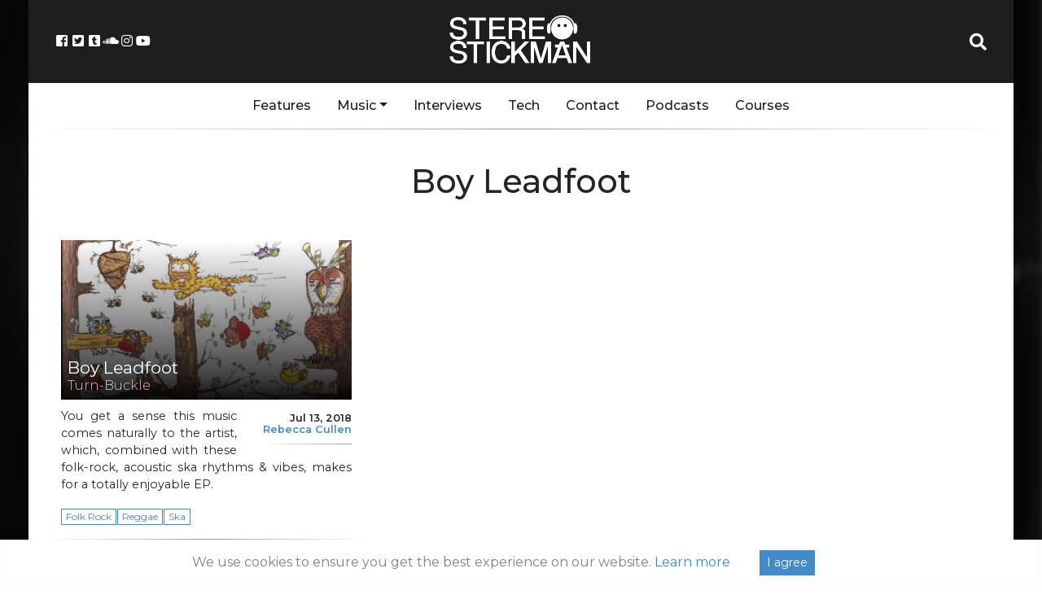

--- FILE ---
content_type: text/html; charset=utf-8
request_url: https://www.google.com/recaptcha/api2/aframe
body_size: 267
content:
<!DOCTYPE HTML><html><head><meta http-equiv="content-type" content="text/html; charset=UTF-8"></head><body><script nonce="Cku4dXMM6DDib0lKpzFtpg">/** Anti-fraud and anti-abuse applications only. See google.com/recaptcha */ try{var clients={'sodar':'https://pagead2.googlesyndication.com/pagead/sodar?'};window.addEventListener("message",function(a){try{if(a.source===window.parent){var b=JSON.parse(a.data);var c=clients[b['id']];if(c){var d=document.createElement('img');d.src=c+b['params']+'&rc='+(localStorage.getItem("rc::a")?sessionStorage.getItem("rc::b"):"");window.document.body.appendChild(d);sessionStorage.setItem("rc::e",parseInt(sessionStorage.getItem("rc::e")||0)+1);localStorage.setItem("rc::h",'1763845732823');}}}catch(b){}});window.parent.postMessage("_grecaptcha_ready", "*");}catch(b){}</script></body></html>